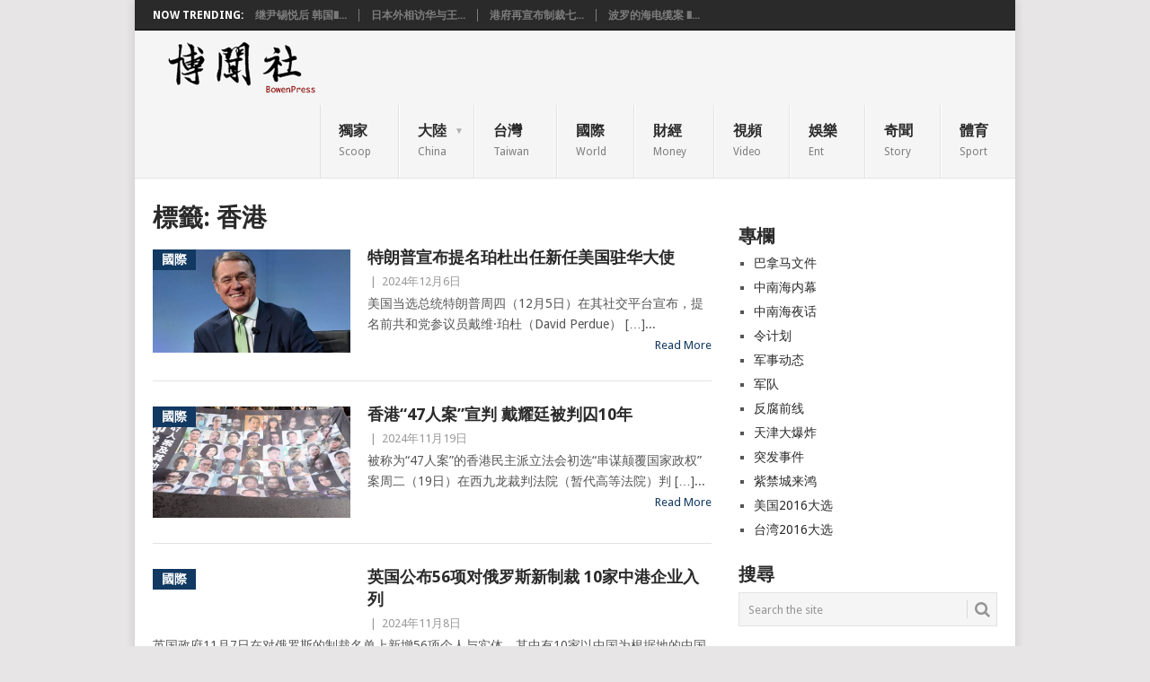

--- FILE ---
content_type: text/html
request_url: https://bowenpress.com/news/bowen_tag/%E9%A6%99%E6%B8%AF
body_size: 12560
content:
<!DOCTYPE html>
<html lang="zh-TW">
<head>
	<meta http-equiv="Content-Type" content="text/html; charset=UTF-8"/>
<meta name="viewport" content="width=device-width, initial-scale=1">
<link rel="profile" href="https://gmpg.org/xfn/11">
<link rel="pingback" href="https://bowenpress.com/xmlrpc.php">
<title>香港 - 博聞社</title>
	<link rel="canonical" href="https://bowenpress.com/news/bowen_tag/香港" />
<meta name="robots" content="max-image-preview:large"/>
<link rel="dns-prefetch" href="/"/>
<link rel="dns-prefetch" href="https://www.googletagmanager.com/"/>
<link rel="dns-prefetch" href="https://fonts.googleapis.com/"/>
<link rel="dns-prefetch" href="https://s.w.org/"/>
<link rel="dns-prefetch" href="https://pagead2.googlesyndication.com/"/>
		<script type="text/javascript">
			window._wpemojiSettings = {"baseUrl":"https:\/\/s.w.org\/images\/core\/emoji\/13.1.0\/72x72\/","ext":".png","svgUrl":"https:\/\/s.w.org\/images\/core\/emoji\/13.1.0\/svg\/","svgExt":".svg","source":{"concatemoji":"../../wp-includes/js/wp-emoji-release.min_ver-5.8.10.js"}};
			!function(e,a,t){var n,r,o,i=a.createElement("canvas"),p=i.getContext&&i.getContext("2d");function s(e,t){var a=String.fromCharCode;p.clearRect(0,0,i.width,i.height),p.fillText(a.apply(this,e),0,0);e=i.toDataURL();return p.clearRect(0,0,i.width,i.height),p.fillText(a.apply(this,t),0,0),e===i.toDataURL()}function c(e){var t=a.createElement("script");t.src=e,t.defer=t.type="text/javascript",a.getElementsByTagName("head")[0].appendChild(t)}for(o=Array("flag","emoji"),t.supports={everything:!0,everythingExceptFlag:!0},r=0;r<o.length;r++)t.supports[o[r]]=function(e){if(!p||!p.fillText)return!1;switch(p.textBaseline="top",p.font="600 32px Arial",e){case"flag":return s([127987,65039,8205,9895,65039],[127987,65039,8203,9895,65039])?!1:!s([55356,56826,55356,56819],[55356,56826,8203,55356,56819])&&!s([55356,57332,56128,56423,56128,56418,56128,56421,56128,56430,56128,56423,56128,56447],[55356,57332,8203,56128,56423,8203,56128,56418,8203,56128,56421,8203,56128,56430,8203,56128,56423,8203,56128,56447]);case"emoji":return!s([10084,65039,8205,55357,56613],[10084,65039,8203,55357,56613])}return!1}(o[r]),t.supports.everything=t.supports.everything&&t.supports[o[r]],"flag"!==o[r]&&(t.supports.everythingExceptFlag=t.supports.everythingExceptFlag&&t.supports[o[r]]);t.supports.everythingExceptFlag=t.supports.everythingExceptFlag&&!t.supports.flag,t.DOMReady=!1,t.readyCallback=function(){t.DOMReady=!0},t.supports.everything||(n=function(){t.readyCallback()},a.addEventListener?(a.addEventListener("DOMContentLoaded",n,!1),e.addEventListener("load",n,!1)):(e.attachEvent("onload",n),a.attachEvent("onreadystatechange",function(){"complete"===a.readyState&&t.readyCallback()})),(n=t.source||{}).concatemoji?c(n.concatemoji):n.wpemoji&&n.twemoji&&(c(n.twemoji),c(n.wpemoji)))}(window,document,window._wpemojiSettings);
		</script>
		<style type="text/css">
img.wp-smiley,
img.emoji {
	display: inline !important;
	border: none !important;
	box-shadow: none !important;
	height: 1em !important;
	width: 1em !important;
	margin: 0 .07em !important;
	vertical-align: -0.1em !important;
	background: none !important;
	padding: 0 !important;
}
</style>
	<link rel="stylesheet" id="wp-block-library-css" href="../../wp-includes/css/dist/block-library/style.min_ver-5.8.10.css" type="text/css" media="all"/>
<style id="wp-block-library-theme-inline-css" type="text/css">
#start-resizable-editor-section{display:none}.wp-block-audio figcaption{color:#555;font-size:13px;text-align:center}.is-dark-theme .wp-block-audio figcaption{color:hsla(0,0%,100%,.65)}.wp-block-code{font-family:Menlo,Consolas,monaco,monospace;color:#1e1e1e;padding:.8em 1em;border:1px solid #ddd;border-radius:4px}.wp-block-embed figcaption{color:#555;font-size:13px;text-align:center}.is-dark-theme .wp-block-embed figcaption{color:hsla(0,0%,100%,.65)}.blocks-gallery-caption{color:#555;font-size:13px;text-align:center}.is-dark-theme .blocks-gallery-caption{color:hsla(0,0%,100%,.65)}.wp-block-image figcaption{color:#555;font-size:13px;text-align:center}.is-dark-theme .wp-block-image figcaption{color:hsla(0,0%,100%,.65)}.wp-block-pullquote{border-top:4px solid;border-bottom:4px solid;margin-bottom:1.75em;color:currentColor}.wp-block-pullquote__citation,.wp-block-pullquote cite,.wp-block-pullquote footer{color:currentColor;text-transform:uppercase;font-size:.8125em;font-style:normal}.wp-block-quote{border-left:.25em solid;margin:0 0 1.75em;padding-left:1em}.wp-block-quote cite,.wp-block-quote footer{color:currentColor;font-size:.8125em;position:relative;font-style:normal}.wp-block-quote.has-text-align-right{border-left:none;border-right:.25em solid;padding-left:0;padding-right:1em}.wp-block-quote.has-text-align-center{border:none;padding-left:0}.wp-block-quote.is-large,.wp-block-quote.is-style-large{border:none}.wp-block-search .wp-block-search__label{font-weight:700}.wp-block-group.has-background{padding:1.25em 2.375em;margin-top:0;margin-bottom:0}.wp-block-separator{border:none;border-bottom:2px solid;margin-left:auto;margin-right:auto;opacity:.4}.wp-block-separator:not(.is-style-wide):not(.is-style-dots){width:100px}.wp-block-separator.has-background:not(.is-style-dots){border-bottom:none;height:1px}.wp-block-separator.has-background:not(.is-style-wide):not(.is-style-dots){height:2px}.wp-block-table thead{border-bottom:3px solid}.wp-block-table tfoot{border-top:3px solid}.wp-block-table td,.wp-block-table th{padding:.5em;border:1px solid;word-break:normal}.wp-block-table figcaption{color:#555;font-size:13px;text-align:center}.is-dark-theme .wp-block-table figcaption{color:hsla(0,0%,100%,.65)}.wp-block-video figcaption{color:#555;font-size:13px;text-align:center}.is-dark-theme .wp-block-video figcaption{color:hsla(0,0%,100%,.65)}.wp-block-template-part.has-background{padding:1.25em 2.375em;margin-top:0;margin-bottom:0}#end-resizable-editor-section{display:none}
</style>
<link rel="stylesheet" id="point-style-css" href="../../wp-content/themes/point/style_ver-5.8.10.css" type="text/css" media="all"/>
<style id="point-style-inline-css" type="text/css">
		a:hover, .menu .current-menu-item > a, .menu .current-menu-item, .current-menu-ancestor > a.sf-with-ul, .current-menu-ancestor, footer .textwidget a, .single_post a:not(.wp-block-button__link), #commentform a, .copyrights a:hover, a, footer .widget li a:hover, .menu > li:hover > a, .single_post .post-info a, .post-info a, .readMore a, .reply a, .fn a, .carousel a:hover, .single_post .related-posts a:hover, .sidebar.c-4-12 .textwidget a, footer .textwidget a, .sidebar.c-4-12 a:hover, .title a:hover, .trending-articles li a:hover { color: #113962; }
		.review-result, .review-total-only { color: #113962!important; }
		.nav-previous a, .nav-next a, .sub-menu, #commentform input#submit, .tagcloud a, #tabber ul.tabs li a.selected, .featured-cat, .mts-subscribe input[type='submit'], .pagination a, .widget .wpt_widget_content #tags-tab-content ul li a, .latestPost-review-wrapper, .pagination .dots, .primary-navigation #wpmm-megamenu .wpmm-posts .wpmm-pagination a, #wpmm-megamenu .review-total-only, body .latestPost-review-wrapper, .review-type-circle.wp-review-show-total { background: #113962; color: #fff; } .header-button { background: #38B7EE; } #logo a { color: ##555; }
</style>
<link rel="stylesheet" id="theme-slug-fonts-css" href="//fonts.googleapis.com/css?family=Droid+Sans%3A400%2C700&amp;subset=latin-ext" type="text/css" media="all"/>
<script type="text/javascript" src="../../wp-includes/js/jquery/jquery.min_ver-3.6.0.js" id="jquery-core-js"></script>
<script type="text/javascript" src="../../wp-includes/js/jquery/jquery-migrate.min_ver-3.3.2.js" id="jquery-migrate-js"></script>
<script type="text/javascript" src="../../wp-content/themes/point/js/customscripts_ver-5.8.10.js" id="point-customscripts-js"></script>
<!-- Google Analytics snippet added by Site Kit -->
<script type="text/javascript" src="https://www.googletagmanager.com/gtag/js?id=UA-216830108-1" id="google_gtagjs-js" async></script>
<script type="text/javascript" id="google_gtagjs-js-after">
window.dataLayer = window.dataLayer || [];function gtag(){dataLayer.push(arguments);}
gtag('set', 'linker', {"domains":["bowenpress.com"]} );
gtag("js", new Date());
gtag("set", "developer_id.dZTNiMT", true);
gtag("config", "UA-216830108-1", {"anonymize_ip":true});
gtag("config", "G-VG9PZDWRK9");
</script>
<!-- End Google Analytics snippet added by Site Kit -->
<link rel="https://api.w.org/" href="https://bowenpress.com/wp-json/"/><link rel="EditURI" type="application/rsd+xml" title="RSD" href="https://bowenpress.com/xmlrpc.php?rsd"/>
<link rel="wlwmanifest" type="application/wlwmanifest+xml" href="https://bowenpress.com/wp-includes/wlwmanifest.xml"/> 
<meta name="generator" content="WordPress 5.8.10"/>
<meta name="generator" content="Site Kit by Google 1.48.1"/>
<!-- Google AdSense snippet added by Site Kit -->
<meta name="google-adsense-platform-account" content="ca-host-pub-2644536267352236">
<meta name="google-adsense-platform-domain" content="sitekit.withgoogle.com">
<!-- End Google AdSense snippet added by Site Kit -->
<noscript><style>.lazyload[data-src]{display:none !important;}</style></noscript><style>.lazyload{background-image:none !important;}.lazyload:before{background-image:none !important;}</style>		<style type="text/css">
							.site-title a,
				.site-description {
					color: #2a2a2a;
				}
						</style>
		<style type="text/css" id="custom-background-css">
body.custom-background { background-color: ##e7e5e6; }
</style>
<!-- Google AdSense snippet added by Site Kit -->
<!-- End Google AdSense snippet added by Site Kit -->
</head>
<body id="blog" class="archive tag tag-240 custom-background wp-embed-responsive boxed cslayout">
<script data-cfasync="false">var ewww_webp_supported=false;</script>
<div class="main-container clear">
				<div class="trending-articles">
				<ul>
					<li class="firstlink">Now Trending:</li>
													<li class="trendingPost">
									<a href="../../news/bowen_341868" title="继尹锡悦后  韩国代总统韩德洙被发起弹劾" rel="bookmark">继尹锡悦后  韩国�...</a>
								</li>
																<li class="trendingPost">
									<a href="../../news/bowen_341866" title="日本外相访华与王毅会晤" rel="bookmark">日本外相访华与王...</a>
								</li>
																<li class="trendingPost">
									<a href="../../news/bowen_341864" title="港府再宣布制裁七人通缉六人" rel="bookmark">港府再宣布制裁七...</a>
								</li>
																<li class="trendingPost">
									<a href="../../news/bowen_341862" title="波罗的海电缆案 中国拒绝瑞典检察官登船调查" rel="bookmark">波罗的海电缆案 �...</a>
								</li>
												</ul>
			</div>
					<header id="masthead" class="site-header" role="banner">
			<div class="site-branding">
															<h2 id="logo" class="image-logo" itemprop="headline">
							<a href="/"><img src="../../cdn-sub/wp-content/uploads/2015/03/07041524/logo5.gif" alt="博聞社"></a>
						</h2><!-- END #logo -->
				<a href="#" id="pull" class="toggle-mobile-menu">Menu</a>
				<div class="primary-navigation">
					<nav id="navigation" class="mobile-menu-wrapper" role="navigation">
						<ul id="menu-user" class="menu clearfix"><li id="menu-item-227" class="menu-item menu-item-type-taxonomy menu-item-object-category"><a href="../../news/bowen_category/exclusive">獨家<br/><span class="sub">Scoop</span></a></li>
<li id="menu-item-235" class="menu-item menu-item-type-taxonomy menu-item-object-category menu-item-has-children"><a href="../../news/bowen_category/china">大陸<br/><span class="sub">China</span></a>
<ul class="sub-menu">
	<li id="menu-item-10319" class="menu-item menu-item-type-taxonomy menu-item-object-category"><a href="../../news/bowen_category/tzl">給中南海的信<br/><span class="sub"></span></a></li>
</ul>
</li>
<li id="menu-item-9381" class="menu-item menu-item-type-taxonomy menu-item-object-category"><a href="../../news/bowen_category/taiwan">台灣<br/><span class="sub">Taiwan</span></a></li>
<li id="menu-item-229" class="menu-item menu-item-type-taxonomy menu-item-object-category"><a href="../../news/bowen_category/intl">國際<br/><span class="sub">World</span></a></li>
<li id="menu-item-230" class="menu-item menu-item-type-taxonomy menu-item-object-category"><a href="../../news/bowen_category/money">財經<br/><span class="sub">Money</span></a></li>
<li id="menu-item-231" class="menu-item menu-item-type-taxonomy menu-item-object-category"><a href="../../news/bowen_category/video">視頻<br/><span class="sub">Video</span></a></li>
<li id="menu-item-232" class="menu-item menu-item-type-taxonomy menu-item-object-category"><a href="../../news/bowen_category/stars">娛樂<br/><span class="sub">Ent</span></a></li>
<li id="menu-item-233" class="menu-item menu-item-type-taxonomy menu-item-object-category"><a href="../../news/bowen_category/odds">奇聞<br/><span class="sub">Story</span></a></li>
<li id="menu-item-234" class="menu-item menu-item-type-taxonomy menu-item-object-category"><a href="../../news/bowen_category/sports">體育<br/><span class="sub">Sport</span></a></li>
</ul>					</nav><!-- #navigation -->
				</div><!-- .primary-navigation -->
			</div><!-- .site-branding -->
		</header><!-- #masthead -->
<div id="page" class="home-page">
	<div class="content">
		<div class="article">
			<h1 class="postsby">
				<span>標籤: <span>香港</span></span>
			</h1>
<article class="post excerpt">
				<a href="../../news/bowen_341816" title="特朗普宣布提名珀杜出任新任美国驻华大使" id="featured-thumbnail">
				<div class="featured-thumbnail"><img src="[data-uri]" class="external-img wp-post-image  lazyload" data-src="../../wp-content/uploads/2024/12/David-Alfred-Perdue-241206-1.1-600x314.jpg" loading="lazy"/><noscript><img src="../../wp-content/uploads/2024/12/David-Alfred-Perdue-241206-1.1-600x314.jpg" class="external-img wp-post-image " data-eio="l"/></noscript></div>				<div class="featured-cat">
					國際				</div>
							</a>
				<header>
		<h2 class="title">
			<a href="../../news/bowen_341816" title="特朗普宣布提名珀杜出任新任美国驻华大使" rel="bookmark">特朗普宣布提名珀杜出任新任美国驻华大使</a>
		</h2>
		<div class="post-info"><span class="theauthor"><a href="" title="「」的文章" rel="author"></a></span> | <span class="thetime">2024年12月6日</span></div>
	</header><!--.header-->
			<div class="post-content image-caption-format-1">
			美国当选总统特朗普周四（12月5日）在其社交平台宣布，提名前共和党参议员戴维·珀杜（David Perdue） [&hellip;]...		</div>
		<span class="readMore"><a href="../../news/bowen_341816" title="特朗普宣布提名珀杜出任新任美国驻华大使" rel="nofollow">Read More</a></span>
	</article>
<article class="post excerpt">
				<a href="/" title="香港“47人案”宣判 戴耀廷被判囚10年" id="featured-thumbnail">
				<div class="featured-thumbnail"><img src="[data-uri]" class="external-img wp-post-image  lazyload" data-src="https://today-obs.line-scdn.net/0hyVm5EscpJnlQTDckpw9ZLmgaKghjKjxwcixqH3BNehp4YGZ9Pil1GncecVUufmR_cCNvTyUcekl_ejV9OA/w644"/><noscript><img src="../../0hyVm5EscpJnlQTDckpw9ZLmgaKghjKjxwcixqH3BNehp4YGZ9Pil1GncecVUufmR_cCNvTyUcekl_ejV9OA/w644.jpg" class="external-img wp-post-image " data-eio="l"/></noscript></div>				<div class="featured-cat">
					國際				</div>
							</a>
				<header>
		<h2 class="title">
			<a href="/" title="香港“47人案”宣判 戴耀廷被判囚10年" rel="bookmark">香港“47人案”宣判 戴耀廷被判囚10年</a>
		</h2>
		<div class="post-info"><span class="theauthor"><a href="" title="「」的文章" rel="author"></a></span> | <span class="thetime">2024年11月19日</span></div>
	</header><!--.header-->
			<div class="post-content image-caption-format-1">
			被称为“47人案”的香港民主派立法会初选“串谋颠覆国家政权”案周二（19日）在西九龙裁判法院（暂代高等法院）判 [&hellip;]...		</div>
		<span class="readMore"><a href="/" title="香港“47人案”宣判 戴耀廷被判囚10年" rel="nofollow">Read More</a></span>
	</article>
<article class="post excerpt">
				<a href="../../news/bowen_341693" title="英国公布56项对俄罗斯新制裁 10家中港企业入列" id="featured-thumbnail">
				<div class="featured-thumbnail"><img src="[data-uri]" class="external-img wp-post-image  lazyload" data-src="https://s.yimg.com/ny/api/res/1.2/TUSQXRdXJ4.2r92WtgMhOw--/YXBwaWQ9aGlnaGxhbmRlcjt3PTk2MDtoPTU5MjtjZj13ZWJw/https://s.yimg.com/os/creatr-uploaded-images/2024-11/e2fc8da0-9d63-11ef-be7c-44c1b89df5a1"/><noscript><img src="../../ny/api/res/1.2/TUSQXRdXJ4.2r92WtgMhOw--/YXBwaWQ9aGlnaGxhbmRlcjt3PTk2MDtoPTU5MjtjZj13ZWJw/os/creatr-uploaded-images/2024-11/e2fc8da0-9d63-11ef-be7c-44c1b89df5a1.jpg" class="external-img wp-post-image " data-eio="l"/></noscript></div>				<div class="featured-cat">
					國際				</div>
							</a>
				<header>
		<h2 class="title">
			<a href="../../news/bowen_341693" title="英国公布56项对俄罗斯新制裁 10家中港企业入列" rel="bookmark">英国公布56项对俄罗斯新制裁 10家中港企业入列</a>
		</h2>
		<div class="post-info"><span class="theauthor"><a href="" title="「」的文章" rel="author"></a></span> | <span class="thetime">2024年11月8日</span></div>
	</header><!--.header-->
			<div class="post-content image-caption-format-1">
			英国政府11月7日在对俄罗斯的制裁名单上新增56项个人与实体，其中有10家以中国为根据地的中国和香港企业入列， [&hellip;]...		</div>
		<span class="readMore"><a href="../../news/bowen_341693" title="英国公布56项对俄罗斯新制裁 10家中港企业入列" rel="nofollow">Read More</a></span>
	</article>
<article class="post excerpt">
				<a href="/" title="英外相访华后遭质询 影子内阁质疑英政府香港新疆问题政策" id="featured-thumbnail">
				<div class="featured-thumbnail"><img src="[data-uri]" class="external-img wp-post-image  lazyload" data-src="../../2024/10/18/17/18-3d14bae2b1fc411485a26dab639f47bf_crop-8-5-smart-quality-75-auto-webp-width-1000.jpg"/><noscript><img src="../../2024/10/18/17/18-3d14bae2b1fc411485a26dab639f47bf_crop-8-5-smart-quality-75-auto-webp-width-1000.jpg" class="external-img wp-post-image " data-eio="l"/></noscript></div>				<div class="featured-cat">
					國際				</div>
							</a>
				<header>
		<h2 class="title">
			<a href="/" title="英外相访华后遭质询 影子内阁质疑英政府香港新疆问题政策" rel="bookmark">英外相访华后遭质询 影子内阁质疑英政府香港新疆问题政策</a>
		</h2>
		<div class="post-info"><span class="theauthor"><a href="" title="「」的文章" rel="author"></a></span> | <span class="thetime">2024年10月30日</span></div>
	</header><!--.header-->
			<div class="post-content image-caption-format-1">
			英国外交大臣戴维·拉米本月完成了对中国的两天访问行程，其于28日赴议会就访华议程接受质询。在会上，拉米表明，将 [&hellip;]...		</div>
		<span class="readMore"><a href="/" title="英外相访华后遭质询 影子内阁质疑英政府香港新疆问题政策" rel="nofollow">Read More</a></span>
	</article>
<article class="post excerpt">
				<a href="/" title="香港获评“全球最自由经济体” 李家超施政报告反应冷淡" id="featured-thumbnail">
				<div class="featured-thumbnail"><img src="[data-uri]" class="external-img wp-post-image  lazyload" data-src="../../userfiles/1487316220.jpg"/><noscript><img src="../../userfiles/1487316220.jpg" class="external-img wp-post-image " data-eio="l"/></noscript></div>				<div class="featured-cat">
					港澳				</div>
							</a>
				<header>
		<h2 class="title">
			<a href="/" title="香港获评“全球最自由经济体” 李家超施政报告反应冷淡" rel="bookmark">香港获评“全球最自由经济体” 李家超施政报告反应冷淡</a>
		</h2>
		<div class="post-info"><span class="theauthor"><a href="" title="「」的文章" rel="author"></a></span> | <span class="thetime">2024年10月17日</span></div>
	</header><!--.header-->
			<div class="post-content image-caption-format-1">
			16日，加拿大智库菲沙研究所（Fraser Institute）发布《世界经济自由度2024年度报告》，香港在 [&hellip;]...		</div>
		<span class="readMore"><a href="/" title="香港获评“全球最自由经济体” 李家超施政报告反应冷淡" rel="nofollow">Read More</a></span>
	</article>
<article class="post excerpt">
				<a href="/" title="黎崇恩促英外相访华期间向中方交涉黎智英案" id="featured-thumbnail">
				<div class="featured-thumbnail"><img src="[data-uri]" class="external-img wp-post-image  lazyload" data-src="../../01000000-0aff-0242-fe9c-08dbfbdc45d6_cx0_cy5_cw0_w1200_r1.jpg"/><noscript><img src="../../01000000-0aff-0242-fe9c-08dbfbdc45d6_cx0_cy5_cw0_w1200_r1.jpg" class="external-img wp-post-image " data-eio="l"/></noscript></div>				<div class="featured-cat">
					國際				</div>
							</a>
				<header>
		<h2 class="title">
			<a href="/" title="黎崇恩促英外相访华期间向中方交涉黎智英案" rel="bookmark">黎崇恩促英外相访华期间向中方交涉黎智英案</a>
		</h2>
		<div class="post-info"><span class="theauthor"><a href="" title="「」的文章" rel="author"></a></span> | <span class="thetime">2024年10月12日</span></div>
	</header><!--.header-->
			<div class="post-content image-caption-format-1">
			10月11日，香港传媒大亨黎智英的儿子黎崇恩在伦敦隔空向英国外相戴维·林顿·拉米（David Lindon L [&hellip;]...		</div>
		<span class="readMore"><a href="/" title="黎崇恩促英外相访华期间向中方交涉黎智英案" rel="nofollow">Read More</a></span>
	</article>
<article class="post excerpt">
				<a href="/" title="人权组织发布香港学术自由报告 揭港大学师生自我审查内幕" id="featured-thumbnail">
				<div class="featured-thumbnail"><img src="[data-uri]" class="external-img wp-post-image  lazyload" data-src="https://www.rfa.org/cantonese/news/htm/hk-academic-09252023124826.html/@@images/af74795c-da6e-4773-99c2-02e3abef5994.jpeg"/><noscript></noscript></div>				<div class="featured-cat">
					港澳				</div>
							</a>
				<header>
		<h2 class="title">
			<a href="/" title="人权组织发布香港学术自由报告 揭港大学师生自我审查内幕" rel="bookmark">人权组织发布香港学术自由报告 揭港大学师生自我审查内幕</a>
		</h2>
		<div class="post-info"><span class="theauthor"><a href="" title="「」的文章" rel="author"></a></span> | <span class="thetime">2024年9月25日</span></div>
	</header><!--.header-->
			<div class="post-content image-caption-format-1">
			24日，国际人权组织人权观察和港人在华盛顿成立的香港民主委员会联合发布报告《“我们再也不能秉笔直书”：港区国安 [&hellip;]...		</div>
		<span class="readMore"><a href="/" title="人权组织发布香港学术自由报告 揭港大学师生自我审查内幕" rel="nofollow">Read More</a></span>
	</article>
<article class="post excerpt">
				<a href="/" title="彭定康：应解冻在英港人强积金" id="featured-thumbnail">
				<div class="featured-thumbnail"><img src="[data-uri]" class="external-img wp-post-image  lazyload" data-src="../../cantonese/features/hottopic/feature-patten-09272023043727_html/rfa06581_jpeg/--images/a4140e5c-0e17-4dd1-93a8-7e6b48d47378.jpeg"/><noscript><img src="../../cantonese/features/hottopic/feature-patten-09272023043727_html/rfa06581_jpeg/--images/a4140e5c-0e17-4dd1-93a8-7e6b48d47378.jpeg" class="external-img wp-post-image " data-eio="l"/></noscript></div>				<div class="featured-cat">
					國際				</div>
							</a>
				<header>
		<h2 class="title">
			<a href="/" title="彭定康：应解冻在英港人强积金" rel="bookmark">彭定康：应解冻在英港人强积金</a>
		</h2>
		<div class="post-info"><span class="theauthor"><a href="" title="「」的文章" rel="author"></a></span> | <span class="thetime">2024年9月18日</span></div>
	</header><!--.header-->
			<div class="post-content image-caption-format-1">
			前香港总督、香港监察组织(Hong Kong Watch)赞助人彭定康勋爵(Lord Patten of Ba [&hellip;]...		</div>
		<span class="readMore"><a href="/" title="彭定康：应解冻在英港人强积金" rel="nofollow">Read More</a></span>
	</article>
<article class="post excerpt">
				<a href="/" title="美国众议院通过要求撤销香港驻美经贸办特权法案" id="featured-thumbnail">
				<div class="featured-thumbnail"><img src="[data-uri]" class="external-img wp-post-image  lazyload" data-src=""/><noscript></noscript></div>				<div class="featured-cat">
					國際				</div>
							</a>
				<header>
		<h2 class="title">
			<a href="/" title="美国众议院通过要求撤销香港驻美经贸办特权法案" rel="bookmark">美国众议院通过要求撤销香港驻美经贸办特权法案</a>
		</h2>
		<div class="post-info"><span class="theauthor"><a href="" title="「」的文章" rel="author"></a></span> | <span class="thetime">2024年9月11日</span></div>
	</header><!--.header-->
			<div class="post-content image-caption-format-1">
			美国国会众议院通过一项法案，要求行政部门撤销香港驻美经济贸易办公室享有的特权与豁免。两党议员表示，香港的自治和 [&hellip;]...		</div>
		<span class="readMore"><a href="/" title="美国众议院通过要求撤销香港驻美经贸办特权法案" rel="nofollow">Read More</a></span>
	</article>
<article class="post excerpt">
				<a href="/" title="香港立场新闻两高管被判有罪 美欧谴责" id="featured-thumbnail">
				<div class="featured-thumbnail"><img src="[data-uri]" class="external-img wp-post-image  lazyload" data-src="../../ace/ws/800/cpsprodpb/D2EA/production/_133549935_2023-06-27t150345z_208532474_rc2lr1au7edt_rtrmadp_3_hongkong-security-media.jpg.webp"/><noscript><img src="../../ace/ws/800/cpsprodpb/D2EA/production/_133549935_2023-06-27t150345z_208532474_rc2lr1au7edt_rtrmadp_3_hongkong-security-media.jpg.webp" class="external-img wp-post-image " data-eio="l"/></noscript></div>				<div class="featured-cat">
					國際				</div>
							</a>
				<header>
		<h2 class="title">
			<a href="/" title="香港立场新闻两高管被判有罪 美欧谴责" rel="bookmark">香港立场新闻两高管被判有罪 美欧谴责</a>
		</h2>
		<div class="post-info"><span class="theauthor"><a href="" title="「」的文章" rel="author"></a></span> | <span class="thetime">2024年8月30日</span></div>
	</header><!--.header-->
			<div class="post-content image-caption-format-1">
			香港区域法院周四（8月29日）就《立场新闻》被控“串谋发布煽动刊物罪”一案作出裁决，法庭裁定前总编辑钟沛权、时 [&hellip;]...		</div>
		<span class="readMore"><a href="/" title="香港立场新闻两高管被判有罪 美欧谴责" rel="nofollow">Read More</a></span>
	</article>
		<nav class="navigation posts-navigation" role="navigation">
			<!--Start Pagination-->
	<nav class="navigation pagination" role="navigation" aria-label="文章">
		<h2 class="screen-reader-text">文章導覽</h2>
		<div class="nav-links"><span aria-current="page" class="page-numbers current">1</span>
<a class="page-numbers" href="/">2</a>
<a class="page-numbers" href="/">3</a>
<span class="page-numbers dots">...</span>
<a class="page-numbers" href="/">24</a>
<a class="next page-numbers" href="/">Older</a></div>
	</nav>		</nav><!--End Pagination-->
		</div>
	<aside class="sidebar c-4-12">
		<div id="sidebars" class="sidebar">
			<div class="sidebar_list">
				<aside id="text-3" class="widget widget_text">			<div class="textwidget"> <div id="box002">
<script type="text/javascript">
googletag.cmd.push(function() { googletag.display('box002'); });
</script>
</div></div>
		</aside><aside id="nav_menu-2" class="widget widget_nav_menu"><h3 class="widget-title">專欄</h3><div class="menu-%e5%8d%9a%e6%96%87%e5%b0%88%e6%ac%84-container"><ul id="menu-%e5%8d%9a%e6%96%87%e5%b0%88%e6%ac%84" class="menu"><li id="menu-item-80671" class="menu-item menu-item-type-taxonomy menu-item-object-boxunhot menu-item-80671"><a href="../../news/bowen_boxunhots/panama">巴拿马文件</a></li>
<li id="menu-item-68107" class="menu-item menu-item-type-taxonomy menu-item-object-boxunhot menu-item-68107"><a href="../../news/bowen_boxunhots/znhnm">中南海内幕</a></li>
<li id="menu-item-68108" class="menu-item menu-item-type-taxonomy menu-item-object-boxunhot menu-item-68108"><a href="../../news/bowen_boxunhots/znhnight">中南海夜话</a></li>
<li id="menu-item-68109" class="menu-item menu-item-type-taxonomy menu-item-object-boxunhot menu-item-68109"><a href="../../news/bowen_boxunhots/lingjihua">令计划</a></li>
<li id="menu-item-68110" class="menu-item menu-item-type-taxonomy menu-item-object-boxunhot menu-item-68110"><a href="../../news/bowen_boxunhots/army-2">军事动态</a></li>
<li id="menu-item-68111" class="menu-item menu-item-type-taxonomy menu-item-object-boxunhot menu-item-68111"><a href="../../news/bowen_boxunhots/army">军队</a></li>
<li id="menu-item-68112" class="menu-item menu-item-type-taxonomy menu-item-object-boxunhot menu-item-68112"><a href="../../news/bowen_boxunhots/fanfu">反腐前线</a></li>
<li id="menu-item-68114" class="menu-item menu-item-type-taxonomy menu-item-object-boxunhot menu-item-68114"><a href="../../news/bowen_boxunhots/tjbaozha">天津大爆炸</a></li>
<li id="menu-item-68115" class="menu-item menu-item-type-taxonomy menu-item-object-boxunhot menu-item-68115"><a href="../../news/bowen_boxunhots/breakingnews">突发事件</a></li>
<li id="menu-item-68116" class="menu-item menu-item-type-taxonomy menu-item-object-boxunhot menu-item-68116"><a href="../../news/bowen_boxunhots/letter_zjc">紫禁城来鸿</a></li>
<li id="menu-item-68117" class="menu-item menu-item-type-taxonomy menu-item-object-boxunhot menu-item-68117"><a href="../../news/bowen_boxunhots/us2016election">美国2016大选</a></li>
<li id="menu-item-68113" class="menu-item menu-item-type-taxonomy menu-item-object-boxunhot menu-item-68113"><a href="../../news/bowen_boxunhots/taiwan2016">台湾2016大选</a></li>
</ul></div></aside><aside id="search-3" class="widget widget_search"><h3 class="widget-title">搜尋</h3><form method="get" id="searchform" class="search-form" action="/" _lpchecked="1">
	<fieldset>
		<input type="text" name="s" id="s" value="Search the site" onblur="if (this.value == '') {this.value = 'Search the site';}" onfocus="if (this.value == 'Search the site') {this.value = '';}">
		<button id="search-image" class="sbutton" type="submit" value="">
			<i class="point-icon icon-search"></i>
		</button>
	</fieldset>
</form>
</aside>
		<aside id="recent-posts-3" class="widget widget_recent_entries">
		<h3 class="widget-title">近期文章</h3>
		<ul>
											<li>
					<a href="../../news/bowen_341868">继尹锡悦后  韩国代总统韩德洙被发起弹劾</a>
									</li>
											<li>
					<a href="../../news/bowen_341866">日本外相访华与王毅会晤</a>
									</li>
											<li>
					<a href="../../news/bowen_341864">港府再宣布制裁七人通缉六人</a>
									</li>
											<li>
					<a href="../../news/bowen_341862">波罗的海电缆案 中国拒绝瑞典检察官登船调查</a>
									</li>
											<li>
					<a href="../../news/bowen_341858">台湾立院强行通过《选罢法》等 朝野对立加剧</a>
									</li>
					</ul>
		</aside><aside id="tag_cloud-3" class="widget widget_tag_cloud"><h3 class="widget-title">近期熱點</h3><div class="tagcloud"><a href="../../news/bowen_tag/g20" class="tag-cloud-link tag-link-9054 tag-link-position-1" style="font-size: 8.5753424657534pt;" aria-label="G20 (121 個項目)">G20</a>
<a href="../../news/bowen_tag/is" class="tag-cloud-link tag-link-3758 tag-link-position-2" style="font-size: 8pt;" aria-label="is (115 個項目)">is</a>
<a href="../../news/bowen_tag/一带一路" class="tag-cloud-link tag-link-6321 tag-link-position-3" style="font-size: 10.301369863014pt;" aria-label="一带一路 (151 個項目)">一带一路</a>
<a href="../../news/bowen_tag/两岸关系" class="tag-cloud-link tag-link-8415 tag-link-position-4" style="font-size: 12.986301369863pt;" aria-label="两岸关系 (207 個項目)">两岸关系</a>
<a href="../../news/bowen_tag/中南海" class="tag-cloud-link tag-link-14151 tag-link-position-5" style="font-size: 12.41095890411pt;" aria-label="中南海 (193 個項目)">中南海</a>
<a href="../../news/bowen_tag/中国" class="tag-cloud-link tag-link-184 tag-link-position-6" style="font-size: 22pt;" aria-label="中国 (612 個項目)">中国</a>
<a href="../../news/bowen_tag/中国经济" class="tag-cloud-link tag-link-6342 tag-link-position-7" style="font-size: 16.821917808219pt;" aria-label="中国经济 (327 個項目)">中国经济</a>
<a href="../../news/bowen_tag/中國" class="tag-cloud-link tag-link-200 tag-link-position-8" style="font-size: 11.643835616438pt;" aria-label="中國 (176 個項目)">中國</a>
<a href="../../news/bowen_tag/中美关系" class="tag-cloud-link tag-link-6280 tag-link-position-9" style="font-size: 10.876712328767pt;" aria-label="中美关系 (162 個項目)">中美关系</a>
<a href="../../news/bowen_tag/乌克兰" class="tag-cloud-link tag-link-6780 tag-link-position-10" style="font-size: 10.301369863014pt;" aria-label="乌克兰 (151 個項目)">乌克兰</a>
<a href="../../news/bowen_tag/习近平" class="tag-cloud-link tag-link-17 tag-link-position-11" style="font-size: 16.438356164384pt;" aria-label="习近平 (313 個項目)">习近平</a>
<a href="../../news/bowen_tag/人权" class="tag-cloud-link tag-link-6255 tag-link-position-12" style="font-size: 18.356164383562pt;" aria-label="人权 (395 個項目)">人权</a>
<a href="../../news/bowen_tag/以色列" class="tag-cloud-link tag-link-6553 tag-link-position-13" style="font-size: 8pt;" aria-label="以色列 (113 個項目)">以色列</a>
<a href="../../news/bowen_tag/俄乌战争" class="tag-cloud-link tag-link-44579 tag-link-position-14" style="font-size: 8pt;" aria-label="俄乌战争 (114 個項目)">俄乌战争</a>
<a href="../../news/bowen_tag/俄罗斯" class="tag-cloud-link tag-link-2009 tag-link-position-15" style="font-size: 14.712328767123pt;" aria-label="俄罗斯 (258 個項目)">俄罗斯</a>
<a href="../../news/bowen_tag/北京" class="tag-cloud-link tag-link-427 tag-link-position-16" style="font-size: 8.5753424657534pt;" aria-label="北京 (122 個項目)">北京</a>
<a href="../../news/bowen_tag/十九大" class="tag-cloud-link tag-link-5241 tag-link-position-17" style="font-size: 8.958904109589pt;" aria-label="十九大 (127 個項目)">十九大</a>
<a href="../../news/bowen_tag/南海问题" class="tag-cloud-link tag-link-7887 tag-link-position-18" style="font-size: 16.054794520548pt;" aria-label="南海问题 (303 個項目)">南海问题</a>
<a href="../../news/bowen_tag/博闻社" class="tag-cloud-link tag-link-33220 tag-link-position-19" style="font-size: 8.958904109589pt;" aria-label="博闻社 (129 個項目)">博闻社</a>
<a href="../../news/bowen_tag/反恐" class="tag-cloud-link tag-link-201 tag-link-position-20" style="font-size: 17.205479452055pt;" aria-label="反恐 (347 個項目)">反恐</a>
<a href="../../news/bowen_tag/台湾" class="tag-cloud-link tag-link-6291 tag-link-position-21" style="font-size: 15.287671232877pt;" aria-label="台湾 (276 個項目)">台湾</a>
<a href="../../news/bowen_tag/土耳其" class="tag-cloud-link tag-link-5434 tag-link-position-22" style="font-size: 8pt;" aria-label="土耳其 (114 個項目)">土耳其</a>
<a href="../../news/bowen_tag/川普" class="tag-cloud-link tag-link-6471 tag-link-position-23" style="font-size: 18.164383561644pt;" aria-label="川普 (392 個項目)">川普</a>
<a href="../../news/bowen_tag/希拉里" class="tag-cloud-link tag-link-7798 tag-link-position-24" style="font-size: 10.684931506849pt;" aria-label="希拉里 (157 個項目)">希拉里</a>
<a href="../../news/bowen_tag/德国" class="tag-cloud-link tag-link-635 tag-link-position-25" style="font-size: 8.958904109589pt;" aria-label="德国 (129 個項目)">德国</a>
<a href="../../news/bowen_tag/拜登" class="tag-cloud-link tag-link-12440 tag-link-position-26" style="font-size: 11.260273972603pt;" aria-label="拜登 (170 個項目)">拜登</a>
<a href="../../news/bowen_tag/日中关系" class="tag-cloud-link tag-link-6248 tag-link-position-27" style="font-size: 8.5753424657534pt;" aria-label="日中关系 (122 個項目)">日中关系</a>
<a href="../../news/bowen_tag/日本" class="tag-cloud-link tag-link-568 tag-link-position-28" style="font-size: 10.301369863014pt;" aria-label="日本 (152 個項目)">日本</a>
<a href="../../news/bowen_tag/普京" class="tag-cloud-link tag-link-2442 tag-link-position-29" style="font-size: 8.3835616438356pt;" aria-label="普京 (119 個項目)">普京</a>
<a href="../../news/bowen_tag/朝核问题" class="tag-cloud-link tag-link-9109 tag-link-position-30" style="font-size: 12.794520547945pt;" aria-label="朝核问题 (205 個項目)">朝核问题</a>
<a href="../../news/bowen_tag/朝鲜" class="tag-cloud-link tag-link-2005 tag-link-position-31" style="font-size: 8.5753424657534pt;" aria-label="朝鲜 (121 個項目)">朝鲜</a>
<a href="../../news/bowen_tag/欧盟" class="tag-cloud-link tag-link-6466 tag-link-position-32" style="font-size: 8.7671232876712pt;" aria-label="欧盟 (126 個項目)">欧盟</a>
<a href="../../news/bowen_tag/特别报道" class="tag-cloud-link tag-link-33574 tag-link-position-33" style="font-size: 9.1506849315068pt;" aria-label="特别报道 (130 個項目)">特别报道</a>
<a href="../../news/bowen_tag/特朗普" class="tag-cloud-link tag-link-7411 tag-link-position-34" style="font-size: 17.205479452055pt;" aria-label="特朗普 (344 個項目)">特朗普</a>
<a href="../../news/bowen_tag/知情者" class="tag-cloud-link tag-link-34243 tag-link-position-35" style="font-size: 8.7671232876712pt;" aria-label="知情者 (126 個項目)">知情者</a>
<a href="../../news/bowen_tag/网络攻击" class="tag-cloud-link tag-link-6285 tag-link-position-36" style="font-size: 8pt;" aria-label="网络攻击 (115 個項目)">网络攻击</a>
<a href="../../news/bowen_tag/美中关系" class="tag-cloud-link tag-link-6631 tag-link-position-37" style="font-size: 12.41095890411pt;" aria-label="美中关系 (195 個項目)">美中关系</a>
<a href="../../news/bowen_tag/美国" class="tag-cloud-link tag-link-6404 tag-link-position-38" style="font-size: 18.547945205479pt;" aria-label="美国 (405 個項目)">美国</a>
<a href="../../news/bowen_tag/美国大选" class="tag-cloud-link tag-link-6472 tag-link-position-39" style="font-size: 19.123287671233pt;" aria-label="美国大选 (432 個項目)">美国大选</a>
<a href="../../news/bowen_tag/習近平" class="tag-cloud-link tag-link-23 tag-link-position-40" style="font-size: 10.109589041096pt;" aria-label="習近平 (146 個項目)">習近平</a>
<a href="../../news/bowen_tag/英国脱欧" class="tag-cloud-link tag-link-18067 tag-link-position-41" style="font-size: 8.3835616438356pt;" aria-label="英国脱欧 (119 個項目)">英国脱欧</a>
<a href="../../news/bowen_tag/蔡英文" class="tag-cloud-link tag-link-6936 tag-link-position-42" style="font-size: 13.369863013699pt;" aria-label="蔡英文 (219 個項目)">蔡英文</a>
<a href="../../news/bowen_tag/金正男" class="tag-cloud-link tag-link-28984 tag-link-position-43" style="font-size: 8.3835616438356pt;" aria-label="金正男 (120 個項目)">金正男</a>
<a href="../../news/bowen_tag/难民问题" class="tag-cloud-link tag-link-8818 tag-link-position-44" style="font-size: 9.5342465753425pt;" aria-label="难民问题 (137 個項目)">难民问题</a>
<a href="../../news/bowen_tag/香港" class="tag-cloud-link tag-link-240 tag-link-position-45" style="font-size: 13.945205479452pt;" aria-label="香港 (231 個項目)">香港</a></div>
</aside><aside id="nav_menu-3" class="widget widget_nav_menu"><div class="menu-%e5%8d%9a%e6%96%87%e5%b0%88%e6%ac%84-container"><ul id="menu-%e5%8d%9a%e6%96%87%e5%b0%88%e6%ac%84-1" class="menu"><li class="menu-item menu-item-type-taxonomy menu-item-object-boxunhot menu-item-80671"><a href="../../news/bowen_boxunhots/panama">巴拿马文件</a></li>
<li class="menu-item menu-item-type-taxonomy menu-item-object-boxunhot menu-item-68107"><a href="../../news/bowen_boxunhots/znhnm">中南海内幕</a></li>
<li class="menu-item menu-item-type-taxonomy menu-item-object-boxunhot menu-item-68108"><a href="../../news/bowen_boxunhots/znhnight">中南海夜话</a></li>
<li class="menu-item menu-item-type-taxonomy menu-item-object-boxunhot menu-item-68109"><a href="../../news/bowen_boxunhots/lingjihua">令计划</a></li>
<li class="menu-item menu-item-type-taxonomy menu-item-object-boxunhot menu-item-68110"><a href="../../news/bowen_boxunhots/army-2">军事动态</a></li>
<li class="menu-item menu-item-type-taxonomy menu-item-object-boxunhot menu-item-68111"><a href="../../news/bowen_boxunhots/army">军队</a></li>
<li class="menu-item menu-item-type-taxonomy menu-item-object-boxunhot menu-item-68112"><a href="../../news/bowen_boxunhots/fanfu">反腐前线</a></li>
<li class="menu-item menu-item-type-taxonomy menu-item-object-boxunhot menu-item-68114"><a href="../../news/bowen_boxunhots/tjbaozha">天津大爆炸</a></li>
<li class="menu-item menu-item-type-taxonomy menu-item-object-boxunhot menu-item-68115"><a href="../../news/bowen_boxunhots/breakingnews">突发事件</a></li>
<li class="menu-item menu-item-type-taxonomy menu-item-object-boxunhot menu-item-68116"><a href="../../news/bowen_boxunhots/letter_zjc">紫禁城来鸿</a></li>
<li class="menu-item menu-item-type-taxonomy menu-item-object-boxunhot menu-item-68117"><a href="../../news/bowen_boxunhots/us2016election">美国2016大选</a></li>
<li class="menu-item menu-item-type-taxonomy menu-item-object-boxunhot menu-item-68113"><a href="../../news/bowen_boxunhots/taiwan2016">台湾2016大选</a></li>
</ul></div></aside><aside id="search-5" class="widget widget_search"><form method="get" id="searchform" class="search-form" action="/" _lpchecked="1">
	<fieldset>
		<input type="text" name="s" id="s" value="Search the site" onblur="if (this.value == '') {this.value = 'Search the site';}" onfocus="if (this.value == 'Search the site') {this.value = '';}">
		<button id="search-image" class="sbutton" type="submit" value="">
			<i class="point-icon icon-search"></i>
		</button>
	</fieldset>
</form>
</aside>
		<aside id="recent-posts-4" class="widget widget_recent_entries">
		<h3 class="widget-title">近期文章</h3>
		<ul>
											<li>
					<a href="../../news/bowen_341868">继尹锡悦后  韩国代总统韩德洙被发起弹劾</a>
									</li>
											<li>
					<a href="../../news/bowen_341866">日本外相访华与王毅会晤</a>
									</li>
											<li>
					<a href="../../news/bowen_341864">港府再宣布制裁七人通缉六人</a>
									</li>
											<li>
					<a href="../../news/bowen_341862">波罗的海电缆案 中国拒绝瑞典检察官登船调查</a>
									</li>
											<li>
					<a href="../../news/bowen_341858">台湾立院强行通过《选罢法》等 朝野对立加剧</a>
									</li>
											<li>
					<a href="../../news/bowen_341856">德国议会选举前夕 马格德堡圣诞市场发生袭击事件</a>
									</li>
											<li>
					<a href="../../news/bowen_341851">中国取消对澳大利亚岩龙虾的进口禁令</a>
									</li>
											<li>
					<a href="../../news/bowen_341849">瑞典警方登涉嫌破坏海底电缆的中国货船检查</a>
									</li>
											<li>
					<a href="../../news/bowen_341847">美国：俄罗斯可能接近接受朝鲜核武器计划</a>
									</li>
											<li>
					<a href="../../news/bowen_341845">中共军机扰台之下 台北上海双城论坛登场</a>
									</li>
					</ul>
		</aside>			</div>
		</div><!--sidebars-->
	</aside>
		</div><!-- .content -->
</div><!-- #page -->
	<footer>
					<div class="carousel">
				<h3 class="frontTitle">
					<div class="latest">
											</div>
				</h3>
									<div class="excerpt">
						<a href="../../news/bowen_341868" title="继尹锡悦后  韩国代总统韩德洙被发起弹劾" id="footer-thumbnail">
							<div>
								<div class="hover"><i class="point-icon icon-zoom-in"></i></div>
																	<img src="[data-uri]" class="external-img wp-post-image  lazyload" data-src="../../media/display/bf94aa68-7722-11ee-8541-005056a90284/w-980/p-16x9/AP23128636973374.jpg"/><noscript><img src="../../media/display/bf94aa68-7722-11ee-8541-005056a90284/w-980/p-16x9/AP23128636973374.jpg" class="external-img wp-post-image " data-eio="l"/></noscript>															</div>
							<p class="footer-title">
								<span class="featured-title">继尹锡悦后  韩国代总统韩德洙被发起弹劾</span>
							</p>
						</a>
					</div><!--.post excerpt-->
										<div class="excerpt">
						<a href="../../news/bowen_341866" title="日本外相访华与王毅会晤" id="footer-thumbnail">
							<div>
								<div class="hover"><i class="point-icon icon-zoom-in"></i></div>
																	<img src="[data-uri]" class="external-img wp-post-image  lazyload" data-src="https://cdn.hk01.com/di/media/images/dw/20241002/918221720265953280607531.jpeg/4hL4UhKTdCICq5S1p-WEHTxuHvxeOFWmH_SJ5h_0ieY?v=w1920r16_9"/><noscript><img src="../../di/media/images/dw/20241002/918221720265953280607531.jpeg" class="external-img wp-post-image " data-eio="l"/></noscript>															</div>
							<p class="footer-title">
								<span class="featured-title">日本外相访华与王毅会晤</span>
							</p>
						</a>
					</div><!--.post excerpt-->
										<div class="excerpt">
						<a href="../../news/bowen_341864" title="港府再宣布制裁七人通缉六人" id="footer-thumbnail">
							<div>
								<div class="hover"><i class="point-icon icon-zoom-in"></i></div>
																	<img src="[data-uri]" class="external-img wp-post-image  lazyload" data-src="../../cportal/cnews-yz/img/2021/07/07/1625624215400_240_577x379.png"/><noscript><img src="../../cportal/cnews-yz/img/2021/07/07/1625624215400_240_577x379.png" class="external-img wp-post-image " data-eio="l"/></noscript>															</div>
							<p class="footer-title">
								<span class="featured-title">港府再宣布制裁七人通缉六人</span>
							</p>
						</a>
					</div><!--.post excerpt-->
										<div class="excerpt">
						<a href="../../news/bowen_341862" title="波罗的海电缆案 中国拒绝瑞典检察官登船调查" id="footer-thumbnail">
							<div>
								<div class="hover"><i class="point-icon icon-zoom-in"></i></div>
																	<img src="[data-uri]" class="external-img wp-post-image  lazyload" data-src="../../ins/20241220/s00005/de261d1aa22cbc0b36f93f81dc3a465e.jpg"/><noscript><img src="../../ins/20241220/s00005/de261d1aa22cbc0b36f93f81dc3a465e.jpg" class="external-img wp-post-image " data-eio="l"/></noscript>															</div>
							<p class="footer-title">
								<span class="featured-title">波罗的海电缆案 中国拒绝瑞典检察官登船调查</span>
							</p>
						</a>
					</div><!--.post excerpt-->
										<div class="excerpt">
						<a href="../../news/bowen_341858" title="台湾立院强行通过《选罢法》等 朝野对立加剧" id="footer-thumbnail">
							<div>
								<div class="hover"><i class="point-icon icon-zoom-in"></i></div>
																	<img src="[data-uri]" class="external-img wp-post-image  lazyload" data-src="https://pgw.worldjournal.com/gw/photo.php?u=https://uc.udn.com.tw/photo/2024/12/20/0/31124264.jpg&amp;x=0&amp;y=0&amp;sw=0&amp;sh=0&amp;sl=W&amp;fw=800&amp;exp=3600&amp;q=75"/><noscript><img src="../../gw/photo.php-u-/photo/2024/12/20/0/31124264_x-0-y-0-sw-0-sh-0-sl-W-fw-800-exp-3600-q-75.jpg" class="external-img wp-post-image " data-eio="l"/></noscript>															</div>
							<p class="footer-title">
								<span class="featured-title">台湾立院强行通过《选罢法》等 朝野对立加剧</span>
							</p>
						</a>
					</div><!--.post excerpt-->
										<div class="excerpt">
						<a href="../../news/bowen_341856" title="德国议会选举前夕 马格德堡圣诞市场发生袭击事件" id="footer-thumbnail">
							<div>
								<div class="hover"><i class="point-icon icon-zoom-in"></i></div>
																	<img src="[data-uri]" class="external-img wp-post-image  lazyload" data-src="../../assets/uploads/2024/12/id103940061-GettyImages-2190250584.jpg"/><noscript><img src="../../assets/uploads/2024/12/id103940061-GettyImages-2190250584.jpg" class="external-img wp-post-image " data-eio="l"/></noscript>															</div>
							<p class="footer-title">
								<span class="featured-title">德国议会选举前夕 马格德堡圣诞市场发生袭击事件</span>
							</p>
						</a>
					</div><!--.post excerpt-->
								</div>
			</footer><!--footer-->
			<!--start copyrights-->
		<div class="copyrights">
			<div class="row" id="copyright-note">
								<div class="copyright-left-text"> &copy; 2025 <a href="/" title="https://bowenpress.com" rel="nofollow">博聞社</a>.</div>
				<div class="copyright-text">
					 				</div>
				<div class="footer-navigation">
											<ul class="menu">
							<li class="page_item page-item-251"><a href="../../会员等级">会员等级</a></li>
<li class="page_item page-item-221"><a href="../../会员结账">会员结账</a></li>
<li class="page_item page-item-265"><a href="../../thanks">感谢爆料</a></li>
<li class="page_item page-item-260"><a href="../../guestposting">新聞爆料</a></li>
<li class="page_item page-item-501"><a href="../../關於我們">關於我們</a></li>
						</ul>
										</div>
				<div class="top"><a href="#top" class="toplink"><i class="point-icon icon-up-dir"></i></a></div>
			</div>
		</div>
		<!--end copyrights-->
			<script>
			// List of Themes, Classes and Regular expressions
		var template_name = 'point';
		switch(template_name) {
			case 'twentyeleven' :
					var classes = ['entry-meta'];
					var regex = ' by <a(.*?)\/a>;<span class="sep"> by <\/span>';
					break;
			case 'twentyten' :
					var classes = ['entry-meta'];
					var regex = ' by <a(.*?)\/a>;<span class="meta-sep">by<\/span>';
					break;
			case 'object' :
					var classes = ['post-details', 'post'];
					var regex = ' by <span(.*?)\/span>;<p class="post-details">by';
					break;
			case 'theme-revenge' :
					var classes = ['post-entry-meta'];
					var regex = 'By <a(.*?)\/a> on';
					break;
			case 'Magnificent' :
					var classes = ['meta-info'];
					var regex = '<span>by<\/span> <a(.*?)\/a>;Posted by <a(.*?)\/a> on ';
					break;
			case 'wp-clearphoto' :
					var classes = ['meta'];
					var regex = '\\|\\s*<\/span>\\s*<span class="meta-author">\\s*<a(.*?)\/a>';
					break;
			case 'wp-clearphoto1' :
					var classes = ['meta'];
					var regex = '\\|\\s*<\/span>\\s*<span class="meta-author">\\s*<a(.*?)\/a>';
					break;
			default:
					var classes = ['entry-meta'];
					var regex = ' by <a(.*?)\/a>;<span class="sep"> by <\/span>; <span class="meta-sep">by<\/span>;<span class="meta-sep"> by <\/span>';
		}
				if (typeof classes[0] !== 'undefined' && classes[0] !== null) {
				for(var i = 0; i < classes.length; i++) {
					var elements = document.querySelectorAll('.'+classes[i]);
					for (var j = 0; j < elements.length; j++) {
						var regex_array = regex.split(";");
						for(var k = 0; k < regex_array.length; k++) {
							 if (elements[j].innerHTML.match(new RegExp(regex_array[k], "i"))) {
								 var replaced_txt = elements[j].innerHTML.replace(new RegExp(regex_array[k], "i"), '');
								 elements[j].innerHTML = replaced_txt;
							 }
						}
					}			
				}
			}
		</script>
	<script type="text/javascript" id="eio-lazy-load-js-before">
var eio_lazy_vars = {"exactdn_domain":"","skip_autoscale":0,"threshold":0};
</script>
<script type="text/javascript" src="../../wp-content/plugins/ewww-image-optimizer/includes/lazysizes.min_ver-630.js" id="eio-lazy-load-js"></script>
<script type="text/javascript" src="../../wp-includes/js/wp-embed.min_ver-5.8.10.js" id="wp-embed-js"></script>
</div><!-- main-container -->
<script defer src="https://static.cloudflareinsights.com/beacon.min.js/vcd15cbe7772f49c399c6a5babf22c1241717689176015" integrity="sha512-ZpsOmlRQV6y907TI0dKBHq9Md29nnaEIPlkf84rnaERnq6zvWvPUqr2ft8M1aS28oN72PdrCzSjY4U6VaAw1EQ==" data-cf-beacon='{"version":"2024.11.0","token":"6b8263c94f3a401fbfdcad9575c96fd9","r":1,"server_timing":{"name":{"cfCacheStatus":true,"cfEdge":true,"cfExtPri":true,"cfL4":true,"cfOrigin":true,"cfSpeedBrain":true},"location_startswith":null}}' crossorigin="anonymous"></script>
</body>
</html>
<!--
Performance optimized by W3 Total Cache. Learn more: https://www.boldgrid.com/w3-total-cache/
Object Caching 331/553 objects using memcached
Page Caching using disk: enhanced 
Served from: _ @ 2025-02-19 05:35:37 by W3 Total Cache
-->